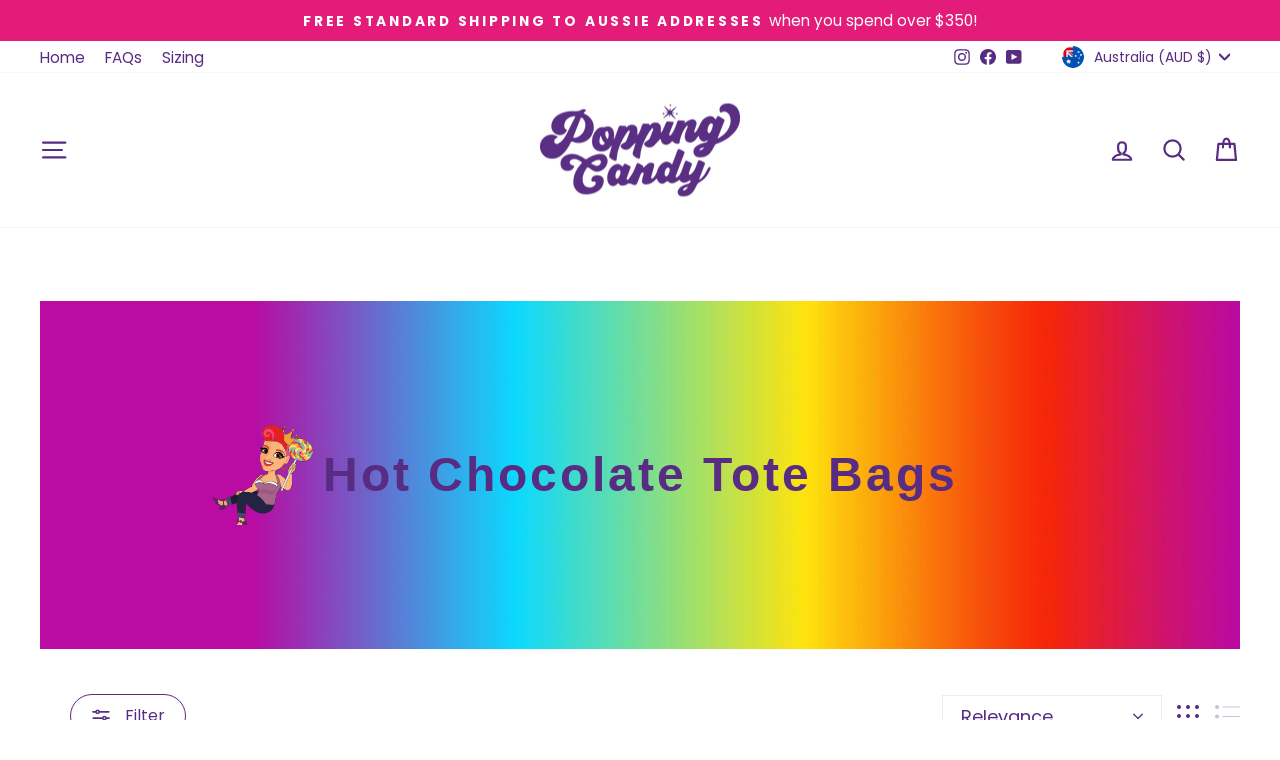

--- FILE ---
content_type: text/html; charset=utf-8
request_url: https://poppingcandy.com.au/tools/tabarnapp-ad/v1/default,dealIds/smart_cart_liquid.ejs?smusd12345905
body_size: -264
content:

{
"isStaffMember":false,
"now": "2026-01-20 19:13",
"prod_extra":{"0":{}
},
"prod_col": {"0":[]
  },"has_carthook":false,"currency":"AUD","money_format":"${{amount}}","money_with_currency_format":"${{amount}} AUD","cbt":"default,dealIds"
}


--- FILE ---
content_type: text/css
request_url: https://poppingcandy.com.au/cdn/shop/t/19/assets/bss-custom.css?v=112549508067289121981751078115
body_size: -608
content:
.bss-checkout.btn {
  width: 100%;
}
.cart__item-row.cart__checkout-wrapper button {
  display: block;
}
.cart__item-row.cart__checkout-wrapper button.bss-checkout {
  display: none;
}
.cart__page:has([bss-b2b-cart-total-price] span) button.bss-checkout {
  display: block !important;
}
.cart__page:has([bss-b2b-cart-total-price] span) button[name="checkout"] {
  display: none !important;
}


--- FILE ---
content_type: text/javascript
request_url: https://poppingcandy.com.au/cdn/shop/t/19/assets/bss-custom.js?v=49083368287967096031751078115
body_size: -800
content:
//# sourceMappingURL=/cdn/shop/t/19/assets/bss-custom.js.map?v=49083368287967096031751078115


--- FILE ---
content_type: application/javascript
request_url: https://geoip-product-blocker.zend-apps.com/script/1582/blocker7673343.js
body_size: 9855
content:
var ZAPB = {}; window.za_country_code="US"; window.za_state_code="OH"; window.za_ip="3.142.124.168"; ZAPB.rules = JSON.parse('[{"block_type":"country","vpn_block":"0","states":"","country":"CA,NZ,ZA,GB","products":{"0":{"handle":"toiles-de-jouy"},"1":{"handle":"aristocrat-lolita"},"2":{"handle":"thank-you-music"},"3":{"handle":"kitsch-picnic"},"4":{"handle":"hot-chocolate-design-dahlia"},"5":{"handle":"hot-chocolate-design-dorothy"},"6":{"handle":"hot-chocolate-design-black-glitter"},"7":{"handle":"hot-chocolate-design-skeletons-under-your-bed"},"8":{"handle":"hot-chocolate-design-baking-christmas"},"9":{"handle":"hot-chocolate-design-cozy-christmas"},"10":{"handle":"mclc-check-me-out-heel"},"11":{"handle":"mclc-venus-heel-black"},"12":{"handle":"mclc-buckle-up-platform-lovender"},"13":{"handle":"mclc-buckle-up-platform-onyx"},"14":{"handle":"mclc-balance-heel-tan"},"15":{"handle":"mclc-balance-heel-black"},"16":{"handle":"hot-chocolate-design-halloween-22-toxic-halloween"},"17":{"handle":"hot-chocolate-design-halloween-22-spidora"},"18":{"handle":"hot-chocolate-design-1980"},"19":{"handle":"hot-chocolate-design-pagan-spirit"},"20":{"handle":"hot-chocolate-design-kitschy-blanket"},"21":{"handle":"hot-chocolate-design-cowgirl"},"22":{"handle":"hot-chocolate-design-carmen-miranda"},"23":{"handle":"hot-chocolate-design-sacred-heart"},"24":{"handle":"hot-chocolate-design-pink-flowers"},"25":{"handle":"rainbow"},"26":{"handle":"rockabilly"},"27":{"handle":"sushi"},"28":{"handle":"pink-widow"},"29":{"handle":"op-art"},"30":{"handle":"hot-chocolate-design-hungry-ghouls-totebag"},"31":{"handle":"hot-chocolate-design-wallet-cyclop"},"32":{"handle":"hot-chocolate-design-cyclop-totebag"},"33":{"handle":"hot-chocolate-design-devil-totebag-2"},"34":{"handle":"hot-chocolate-design-wallet-devil-2"},"35":{"handle":"hot-chocolate-design-dark-tattoo-totebag"},"36":{"handle":"hot-chocolate-design-folded-wallet-polynesian"},"37":{"handle":"hot-chocolate-design-folded-wallet-my-ride"},"38":{"handle":"hot-chocolate-design-folded-wallet-how-to-tie-a-tie"},"39":{"handle":"hot-chocolate-design-folded-wallet-camera"},"40":{"handle":"hot-chocolate-design-folded-wallet-gentleman-til-death"},"41":{"handle":"hot-chocolate-design-flora-totebag"},"42":{"handle":"hot-chocolate-design-tattoo"},"43":{"handle":"hot-chocolate-design-matryoshka-totebag"},"44":{"handle":"hot-chocolate-design-cartoon-totebag"},"45":{"handle":"hot-chocolate-design-wallet-esoteric"},"46":{"handle":"hot-chocolate-design-wallet-kitsch-picnic"},"47":{"handle":"hot-chocolate-design-kitsch-picnic-totebag"},"48":{"handle":"freak-show-totebag"},"49":{"handle":"bon-voyage-totebag"},"50":{"handle":"drug-store-totebag"},"51":{"handle":"tattoo-wallet"},"52":{"handle":"doris"},"53":{"handle":"spiderweb"},"54":{"handle":"marie-antoinette"},"55":{"handle":"1970"},"56":{"handle":"dravulia"},"57":{"handle":"unicorn"},"58":{"handle":"storm"},"59":{"handle":"emma"},"60":{"handle":"bengala"},"61":{"handle":"he-loves-me-he-loves-me-not"},"62":{"handle":"hot-chocolate-design-call-me-black"},"63":{"handle":"hot-chocolate-design-call-me-mint"},"64":{"handle":"hot-chocolate-design-christmas-22-poinsettia"},"65":{"handle":"hot-chocolate-design-halloween-22-venom"},"66":{"handle":"hot-chocolate-design-lingerie"},"67":{"handle":"hot-chocolate-design-cotton-candy"},"68":{"handle":"hot-chocolate-design-monarch"},"69":{"handle":"hot-chocolate-design-cuckoo"},"70":{"handle":"hot-chocolate-design-golden-nights-mh"},"71":{"handle":"hot-chocolate-design-mina"},"72":{"handle":"hot-chocolate-design-lily"},"73":{"handle":"hot-chocolate-design-twin-lolita-mh"},"74":{"handle":"hot-chocolate-design-pirate"},"75":{"handle":"hot-chocolate-design-call-me"},"76":{"handle":"hot-chocolate-design-christmas-garlands"},"77":{"handle":"hot-chocolate-design-carmilla"},"78":{"handle":"hot-chocolate-design-queen-of-hearts"},"79":{"handle":"hot-chocolate-design-gothic-church"},"80":{"handle":"hot-chocolate-design-salem-bootie-topper-only"},"81":{"handle":"hot-chocolate-design-bow-dacious"},"82":{"handle":"hot-chocolate-design-fish-and-kitsch"},"83":{"handle":"hot-chocolate-design-hocus-pocus"},"84":{"handle":"hot-chocolate-design-abanico"},"85":{"handle":"hot-chocolate-design-victorian"},"86":{"handle":"hot-chocolate-design-dragonfly"},"87":{"handle":"hot-chocolate-design-devil"},"88":{"handle":"hot-chocolate-design-pegasus"},"89":{"handle":"hot-chocolate-design-diner"},"90":{"handle":"hot-chocolate-design-isabelle"},"91":{"handle":"hot-chocolate-design-kimono"},"92":{"handle":"hot-chocolate-design-monkey-business"},"93":{"handle":"golden-nights"},"94":{"handle":"black-tudor"},"95":{"handle":"pop-houndstooth-yellow"},"96":{"handle":"miss-kitsch"},"97":{"handle":"pop-houndstooth-pink"},"98":{"handle":"riot-granny"},"99":{"handle":"key"},"100":{"handle":"black-unicorn"},"101":{"handle":"kitsch-lover"},"102":{"handle":"esoteric"},"157":{"handle":"hot-chocolate-design-i-believe"},"158":{"handle":"hot-chocolate-design-3d"},"159":{"handle":"hot-chocolate-design-palma"},"160":{"handle":"hot-chocolate-design-hungry-ghouls"},"161":{"handle":"flower-power"},"162":{"handle":"crime"},"163":{"handle":"colorama"},"164":{"handle":"fallen-angel"},"165":{"handle":"astrology"},"166":{"handle":"garden"},"167":{"handle":"freak-show"},"168":{"handle":"tacos"},"169":{"handle":"nerdy"},"170":{"handle":"petunia"},"171":{"handle":"mariquita"},"172":{"handle":"breakfast"},"173":{"handle":"lucy-in-the-sky"},"174":{"handle":"candy-skull"},"175":{"handle":"habana"},"176":{"handle":"bon-voyage"},"177":{"handle":"velvet-garden-2"},"178":{"handle":"tattoo"},"179":{"handle":"jax"},"180":{"handle":"brogue-in-carmine"},"181":{"handle":"leopardo"},"182":{"handle":"honey"},"183":{"handle":"flora-la-muerte"},"184":{"handle":"bella-hasta-la-muerte-chocolaticas"},"185":{"handle":"simonette"},"186":{"handle":"tie-dye"},"187":{"handle":"butterfly"},"188":{"handle":"patilla"},"189":{"handle":"nova-and-orion"},"190":{"handle":"horror-lolita"},"191":{"handle":"cinetic"},"192":{"handle":"notebook"},"193":{"handle":"lady-poker"},"194":{"handle":"eternal-love"},"195":{"handle":"usa"},"196":{"handle":"hot-chocolate-design-checkers-green"},"197":{"handle":"hot-chocolate-design-black-moosh"},"198":{"handle":"hot-chocolate-design-purple-tartan"},"199":{"handle":"hot-chocolate-design-baroque-cake"},"200":{"handle":"hot-chocolate-design-velvet-gin"},"201":{"handle":"hot-chocolate-design-espresso-martini-velvet"},"202":{"handle":"hot-chocolate-design-mimosa-velvet"},"203":{"handle":"hot-chocolate-design-absinthe-velvet"},"204":{"handle":"hot-chocolate-design-red-wine-velvet"},"205":{"handle":"hot-chocolate-design-rose-velvet"},"206":{"handle":"hot-chocolate-design-curacao-blue-velvet"},"207":{"handle":"hot-chocolate-design-tarot"},"208":{"handle":"hot-chocolate-design-christmas-22-make-a-wish"},"209":{"handle":"hot-chocolate-design-christmas-22-gingerbread"},"210":{"handle":"hot-chocolate-design-christmas-22-dear-santa"},"211":{"handle":"hot-chocolate-design-vintage-christmas"},"212":{"handle":"hot-chocolate-design-bloody-christmas"},"213":{"handle":"hot-chocolate-design-fan-made"},"214":{"handle":"hot-chocolate-design-halloween-22-monster-house-collectors-pack"},"215":{"handle":"hot-chocolate-design-halloween-22-sugar-skull"},"216":{"handle":"hot-chocolate-design-halloween-22-spooky-toys"},"217":{"handle":"hot-chocolate-design-halloween-22-phantom-mermaids"},"218":{"handle":"hot-chocolate-design-halloween-22-boo"},"219":{"handle":"hot-chocolate-design-nurse"},"220":{"handle":"hot-chocolate-design-i-wont-forget-you"},"221":{"handle":"hot-chocolate-design-pink-diamond"},"222":{"handle":"hot-chocolate-design-stitch"},"223":{"handle":"hot-chocolate-design-rombo-rabbit"},"224":{"handle":"hot-chocolate-design-kiss-me"},"225":{"handle":"hot-chocolate-design-andalucia"},"226":{"handle":"hot-chocolate-design-checkers"},"227":{"handle":"hot-chocolate-design-mrs-pepper"},"228":{"handle":"hot-chocolate-design-coco"},"229":{"handle":"hot-chocolate-design-classic-brogue-green"},"230":{"handle":"hot-chocolate-design-wink"},"231":{"handle":"hot-chocolate-design-blue-diamond"},"232":{"handle":"hot-chocolate-design-splendid"},"233":{"handle":"hot-chocolate-design-fuzzy-bears"},"234":{"handle":"hot-chocolate-design-sugar-rush"},"235":{"handle":"hot-chocolate-design-mary-had-a-little-lamb"},"236":{"handle":"hot-chocolate-design-marmalade"},"237":{"handle":"hot-chocolate-design-elvira-ophelia"},"238":{"handle":"hot-chocolate-design-bones-blood"},"239":{"handle":"hot-chocolate-design-coffin"},"240":{"handle":"hot-chocolate-design-union-jack"},"241":{"handle":"hot-chocolate-design-toiles-de-jouy-mj"},"242":{"handle":"hot-chocolate-design-no-signal"},"243":{"handle":"hot-chocolate-design-romeo-juliet"},"244":{"handle":"hot-chocolate-design-love-will-tear-us-apart"},"245":{"handle":"hot-chocolate-design-classic-brogue-heart"},"246":{"handle":"hot-chocolate-design-bloom"},"247":{"handle":"hot-chocolate-design-death-moth"},"248":{"handle":"hot-chocolate-design-christmas-warm-winter-wishes"},"249":{"handle":"hot-chocolate-design-rubber-duckie"},"250":{"handle":"hot-chocolate-design-dolores"},"251":{"handle":"hot-chocolate-design-peacock-mj"},"252":{"handle":"hot-chocolate-design-fallen-angels-mj"},"253":{"handle":"hot-chocolate-design-pride"},"254":{"handle":"hot-chocolate-design-marie-antoinette-mj"},"255":{"handle":"hot-chocolate-design-devil-2"},"256":{"handle":"hot-chocolate-design-diner-mj"},"257":{"handle":"hot-chocolate-design-salem-mj"},"258":{"handle":"hot-chocolate-design-thank-you-music-mj"},"259":{"handle":"hot-chocolate-design-i-wove-you"},"260":{"handle":"hot-chocolate-design-under-the-sea"},"261":{"handle":"hot-chocolate-design-be-mine"},"262":{"handle":"hot-chocolate-design-1970-mj"},"263":{"handle":"hot-chocolate-design-strawberry"},"264":{"handle":"hot-chocolate-design-dia-de-muertos"},"265":{"handle":"hot-chocolate-design-ghost-love"},"266":{"handle":"hot-chocolate-design-witch-up"},"267":{"handle":"hot-chocolate-design-halloween-black-glitter"},"268":{"handle":"hot-chocolate-design-riding-hood"},"269":{"handle":"hot-chocolate-design-riot-granny-mj"},"270":{"handle":"hot-chocolate-design-esoteric-mj"},"271":{"handle":"hot-chocolate-design-orange"},"272":{"handle":"hot-chocolate-design-glitter-cake"},"273":{"handle":"hot-chocolate-design-freakshow-mj"},"274":{"handle":"hot-chocolate-design-violet"},"275":{"handle":"hot-chocolate-design-stardust"},"276":{"handle":"hot-chocolate-design-pineapple"},"277":{"handle":"hot-chocolate-design-poesia-cortesana"},"278":{"handle":"hot-chocolate-design-eleanor"},"279":{"handle":"hot-chocolate-design-easter"},"280":{"handle":"hot-chocolate-design-coracel"},"281":{"handle":"hot-chocolate-design-spyder"},"282":{"handle":"hot-chocolate-design-popcorn"},"283":{"handle":"hot-chocolate-design-zodiac-scorpio"},"284":{"handle":"hot-chocolate-design-zodiac-sagittarius"},"285":{"handle":"hot-chocolate-design-zodiac-capricorn"},"286":{"handle":"hot-chocolate-design-zodiac-pisces"},"287":{"handle":"hot-chocolate-design-zodiac-libra"},"288":{"handle":"hot-chocolate-design-zodiac-aquarius"},"289":{"handle":"hot-chocolate-design-zodiac-gemini"},"290":{"handle":"hot-chocolate-design-zodiac-virgo"},"291":{"handle":"hot-chocolate-design-zodiac-leo"},"292":{"handle":"hot-chocolate-design-zodiac-taurus"},"293":{"handle":"hot-chocolate-design-zodiac-cancer"},"294":{"handle":"hot-chocolate-design-zodiac-aries"},"295":{"handle":"hot-chocolate-design-dark-tattoo"},"296":{"handle":"hot-chocolate-design-terrazo"},"297":{"handle":"hot-chocolate-design-new-wave"},"298":{"handle":"hot-chocolate-design-smile"},"299":{"handle":"hot-chocolate-design-pandora"},"300":{"handle":"hot-chocolate-design-paris"},"301":{"handle":"hot-chocolate-design-dark-side"},"302":{"handle":"hot-chocolate-design-cami-and-oli"},"303":{"handle":"hot-chocolate-design-antique-voyage"},"304":{"handle":"hot-chocolate-design-apple"},"305":{"handle":"hot-chocolate-design-halloween-gray"},"306":{"handle":"hot-chocolate-design-black-cat"},"307":{"handle":"hot-chocolate-design-halloween-purple"},"308":{"handle":"hot-chocolate-design-trick-or-treat"},"309":{"handle":"hot-chocolate-design-word-search"},"310":{"handle":"hot-chocolate-design-cherry"},"311":{"handle":"hot-chocolate-design-blue-kitsch-friends-1"},"312":{"handle":"hot-chocolate-design-blue-kitsch-friends"},"313":{"handle":"hot-chocolate-design-pink-nostalgia-1"},"314":{"handle":"hot-chocolate-design-constellation"},"315":{"handle":"hot-chocolate-design-red-polka"},"316":{"handle":"hot-chocolate-design-black-polka"},"317":{"handle":"hot-chocolate-design-classic-brogue-stars"},"318":{"handle":"carrousel"},"319":{"handle":"dalmatians"},"320":{"handle":"pretzel"},"321":{"handle":"rabbits-hole"},"322":{"handle":"bandana"},"323":{"handle":"sailor-navy"},"324":{"handle":"halloween"},"325":{"handle":"banana"},"326":{"handle":"classic-brogue-green-rattan"},"327":{"handle":"moe-the-dog"},"328":{"handle":"classic-brogue-orange-rattan"},"329":{"handle":"gothic-lolita"},"330":{"handle":"daisy"},"331":{"handle":"camelia"},"332":{"handle":"blue-flowers"},"333":{"handle":"florence"},"334":{"handle":"clueless"},"335":{"handle":"flamingo"},"336":{"handle":"pink-cherry"},"337":{"handle":"black-cherry"},"338":{"handle":"voodoo"},"339":{"handle":"classic-brogue-zebra"},"340":{"handle":"classic-brogue-leopard"},"341":{"handle":"raven-2"},"342":{"handle":"cactus"},"343":{"handle":"betty-bones"},"344":{"handle":"margaret"},"345":{"handle":"lydia"},"346":{"handle":"classic-brogue-turquoise"},"347":{"handle":"classic-brogue-violet"},"348":{"handle":"doll"},"349":{"handle":"cyclop"},"350":{"handle":"muu-2"},"351":{"handle":"panda"},"352":{"handle":"classic-brogue-red"},"353":{"handle":"sky"},"354":{"handle":"sunflower"},"355":{"handle":"drug-store"},"356":{"handle":"hippie"},"357":{"handle":"matryoshka"},"358":{"handle":"neko"},"359":{"handle":"cartoon"},"360":{"handle":"ramen"},"361":{"handle":"space"},"384":{"handle":"mini-love"},"385":{"handle":"mini-cherry"},"386":{"handle":"mini-candy-skull"},"387":{"handle":"mini-patilla"},"388":{"handle":"muu"},"389":{"handle":"mini-brogue-in-pink"},"390":{"handle":"mini-panda"},"391":{"handle":"hot-chocolate-design-melamine-plate-set-monster-pack"},"392":{"handle":"copy-of-hot-chocolate-design-melamine-plate-set-dark-tattoo"},"393":{"handle":"hot-chocolate-design-melamine-plate-set-dark-tattoo"},"394":{"handle":"hot-chocolate-design-melamine-plate-set-romeo-and-juliet"},"395":{"handle":"hot-chocolate-design-melamine-plate-single-twin-lolita-blue"},"396":{"handle":"hot-chocolate-design-melamine-plate-single-twin-lolita-pink"},"397":{"handle":"hot-chocolate-design-melamine-plate-single-miss-kitsch"},"398":{"handle":"hot-chocolate-design-melamine-plate-single-drug-store-remedy"},"399":{"handle":"hot-chocolate-design-melamine-plate-single-drug-store-poison"},"400":{"handle":"hot-chocolate-design-melamine-plate-single-cyclop"},"401":{"handle":"hot-chocolate-design-melamine-plate-set-drug-store"},"402":{"handle":"hot-chocolate-design-melamine-plate-set-twin-lolita"},"403":{"handle":"hot-chocolate-design-melamine-plate-set-cartoon"},"404":{"handle":"hot-chocolate-design-melamine-plate-set-miss-kitsch"},"405":{"handle":"hot-chocolate-design-melamine-plate-set-cyclop"},"413":{"handle":"hot-chocolate-design-esoteric-50s-tank-style-swimsuit"},"414":{"handle":"hot-chocolate-design-dark-tattoo-50s-tank-style-swimsuit"},"415":{"handle":"hot-chocolate-design-cyclop-50s-tank-style-swimsuit"},"416":{"handle":"hot-chocolate-design-watermelon-50s-bikini-bottom-only"},"417":{"handle":"hot-chocolate-design-watermelon-50s-bikini-top-only"},"418":{"handle":"hot-chocolate-design-tattoo-50s-bikini-bottom-only"},"419":{"handle":"hot-chocolate-design-tattoo-50s-bikini-top-only"},"420":{"handle":"hot-chocolate-design-drug-store-50s-tank-style-swimsuit"},"421":{"handle":"hot-chocolate-design-bon-voyage-50s-tank-style-swimsuit"},"422":{"handle":"hot-chocolate-design-freak-show-50s-tank-style-swimsuit"},"437":{"handle":"hot-chocolate-design-flora-la-muerte"},"438":{"handle":"hot-chocolate-design-eternal-love"},"439":{"handle":"hot-chocolate-design-candy-skull"},"440":{"handle":"hot-chocolate-design-breakfast"},"441":{"handle":"hot-chocolate-design-bella-hasta-la-muerte"},"442":{"handle":"usa-1"},"443":{"handle":"tie-dye-1"},"444":{"handle":"patilla-1"},"445":{"handle":"nova-and-orion-1"},"446":{"handle":"notebook-1"},"447":{"handle":"lady-poker-1"},"448":{"handle":"jax-1"},"449":{"handle":"flora-la-muerte-1"},"450":{"handle":"eternal-love-1"},"451":{"handle":"candy-skull-1"},"452":{"handle":"breakfast-1"},"453":{"handle":"bella-hasta-la-muerte-chocolaticas-1"},"454":{"handle":"seconds-57-halloween-black-glitter-size-hcd40-au10-10-5"},"455":{"handle":"seconds-1-nurse-size-hcd38-au8-8-5"},"456":{"handle":"seconds-54-aristocrat-lolita-platforms-size-hcd37-au7-7-5"},"457":{"handle":"seconds-56-neko-size-hcd36-au6-6-5"},"458":{"handle":"seconds-51-panda-size-hcd37-au7-7-5"},"459":{"handle":"seconds-48-warm-winter-wishes-odd-size-left-hcd35-au5-5-5-right-hcd36-au6-6-5"},"460":{"handle":"seconds-46-twin-lolita-mid-heels-size-hcd37-au7-7-5"},"461":{"handle":"seconds-45-twin-lolita-mid-heels-size-hcd36-au6-6-5"},"462":{"handle":"seconds-43-fish-kitsch-mid-heels-size-hcd40-au10-10-5"},"463":{"handle":"seconds-36-under-the-sea-size-hcd40-au10-10-5"},"464":{"handle":"seconds-42-xxx-sugarpop-size-au12"},"465":{"handle":"irregular-choice-wasabi-wanderer-pastel"},"466":{"handle":"irregular-choice-wasabi-wanderer-daisy"},"467":{"handle":"seconds-28-high-tea-sugarpop-size-au6"},"468":{"handle":"seconds-24-minx-sugarpop-size-au5"},"469":{"handle":"irregular-choice-x-wizard-of-oz-road-trip"},"470":{"handle":"seconds-96-diner-size-hcd36-au6-6-5"},"472":{"handle":"seconds-irregular-choice-x-sanrio-my-melody-bag-rrp-150"},"473":{"handle":"irregular-choice-chimney-smoke-rose-pink"},"475":{"handle":"irregular-choice-dolphin-splash"},"483":{"handle":"irregular-choice-its-always-sunny-lilac-black"},"484":{"handle":"irregular-choice-its-always-sunny-pinky-mint"},"485":{"handle":"irregular-choice-kanjanka-ss21-black-rose"},"486":{"handle":"irregular-choice-sitting-pretty-lilac"},"487":{"handle":"irregular-choice-kanjanka-ss21-red-rose"},"488":{"handle":"irregular-choice-fly-free"},"489":{"handle":"irregular-choice-choose-love"},"490":{"handle":"irregular-choice-tied-in-a-bow"},"491":{"handle":"irregular-choice-force-of-beauty-red"},"492":{"handle":"irregular-choice-force-of-beauty-black"},"493":{"handle":"irregular-choice-strike-a-posie"},"506":{"handle":"vendula-water-lily-scallop-front-purse"},"514":{"handle":"irregular-choice-beach-trip"},"515":{"handle":"polka-longstocking-snow"},"516":{"handle":"polka-longstocking-piper-pink"},"517":{"handle":"polka-longstocking-ink"},"519":{"handle":"irregular-choice-darling-bud-black"},"520":{"handle":"irregular-choice-jelly-trifle"},"521":{"handle":"irregular-choice-darling-bud-red"},"522":{"handle":"irregular-choice-shortie-bread"},"523":{"handle":"irregular-choice-matinee"},"524":{"handle":"irregular-choice-bright-eyes-black"},"525":{"handle":"irregular-choice-bright-eyes-red"},"526":{"handle":"irregular-choice-summer-breeze-pink"},"527":{"handle":"irregular-choice-summer-breeze-black"},"528":{"handle":"irregular-choice-mini-mod"},"529":{"handle":"irregular-choice-the-right-stripe"},"530":{"handle":"irregular-choice-rocko"},"531":{"handle":"irregular-choice-flickety-kiss-black"},"532":{"handle":"irregular-choice-flickety-kiss-black-2"},"561":{"handle":"mini-lucy-in-the-sky"},"575":{"handle":"hot-chocolate-design-3d-1"},"577":{"handle":"hot-chocolate-design-palma-1"},"579":{"handle":"hot-chocolate-design-new-wave-1"},"581":{"handle":"hot-chocolate-design-smile-1"},"583":{"handle":"hot-chocolate-design-pandora-1"},"585":{"handle":"hot-chocolate-design-paris-1"},"587":{"handle":"hot-chocolate-design-cami-and-oli-1"},"589":{"handle":"hot-chocolate-design-apple-1"},"592":{"handle":"hot-chocolate-design-pink-nostalgia"},"619":{"handle":"hot-chocolate-design-santa-claus-is-coming-to-town"},"621":{"handle":"hot-chocolate-design-dhalia"},"622":{"handle":"hot-chocolate-design-i-melt-for-you"},"626":{"handle":"hot-chocolate-design-et-gals"},"633":{"handle":"hot-chocolate-design-glitter-brogues"},"643":{"handle":"tiki"},"652":{"handle":"hcd-sunflower-minis-one-pair-only-size-au4-vz34"},"657":{"handle":"hot-chocolate-design-melamine-plate-set-blood-and-bones"},"660":{"handle":"hot-chocolate-design-melamine-plate-set-twin-lolita-two-plates-one-each-pink-and-blue"},"661":{"handle":"hot-chocolate-design-melamine-plate-set-kitschy-christmas"},"662":{"handle":"hot-chocolate-design-melamine-plate-set-christmas-wishes"},"665":{"handle":"hot-chocolate-design-melamine-plate-single-cartoon"}}},{"block_type":"country","vpn_block":"0","states":"","country":"CA,NZ,ZA,GB","products":{"0":{"handle":"hot-chocolate-design-trippy-daze"},"1":{"handle":"1970-1"},"2":{"handle":"hot-chocolate-design-dafne"},"3":{"handle":"hot-chocolate-design-dark-butterfly"},"4":{"handle":"hot-chocolate-design-christmas-22-dear-santa"},"5":{"handle":"hot-chocolate-design-christmas-22-make-a-wish"},"6":{"handle":"hot-chocolate-design-christmas-22-poinsettia"},"7":{"handle":"hot-chocolate-design-rose-velvet"},"8":{"handle":"hot-chocolate-design-absinthe-velvet"},"9":{"handle":"hot-chocolate-design-mimosa-velvet"},"10":{"handle":"hot-chocolate-design-espresso-martini-velvet"},"11":{"handle":"dafne"},"12":{"handle":"dark-butterfly"},"13":{"handle":"moosh"},"14":{"handle":"transylvania"},"15":{"handle":"hot-chocolate-design-yellow-kitsch-friends"},"17":{"handle":"hot-chocolate-design-nebula"},"18":{"handle":"hot-chocolate-design-espresso-martini"},"19":{"handle":"hot-chocolate-design-mimosa"},"20":{"handle":"hot-chocolate-design-absinthe"},"21":{"handle":"hot-chocolate-design-red-wine"},"22":{"handle":"hot-chocolate-design-rose"},"23":{"handle":"hot-chocolate-design-curacao-blue"},"24":{"handle":"hot-chocolate-design-black-swan"},"25":{"handle":"hot-chocolate-design-poinsettia"},"26":{"handle":"hot-chocolate-design-christmas-feast"},"27":{"handle":"hot-chocolate-design-make-a-wish"},"28":{"handle":"hot-chocolate-design-ginger-bread"},"29":{"handle":"hot-chocolate-design-dear-santa"},"30":{"handle":"seconds-15-christmas-make-a-wish-size-hcd37-au7-7-5"},"31":{"handle":"seconds-15-christmas-make-a-wish-size-hcd37-au7-7-6"},"32":{"handle":"seconds-2-red-wine-velvet-size-hcd40-au10-10-5"},"33":{"handle":"seconds-2-red-wine-velvet-size-hcd40-au10-10-6"},"34":{"handle":"seconds-hot-chocolate-design-dorothy"},"35":{"handle":"seconds-hot-chocolate-design-black-glitter"},"36":{"handle":"hot-chocolate-design-froggy"},"37":{"handle":"hot-chocolate-design-gum-ball"},"38":{"handle":"hot-chocolate-design-hot-dog"},"39":{"handle":"hot-chocolate-design-shakespeare"},"40":{"handle":"hot-chocolate-design-siamese"},"41":{"handle":"hot-chocolate-design-et-gals"},"42":{"handle":"hot-chocolate-design-glitter-brogues"},"43":{"handle":"hot-chocolate-design-hot-rod-mj-size-us9-au9-5-vz39-only"},"44":{"handle":"hot-chocolate-design-ombre-slip-on-one-only-size-us7-au7-vz37"}}}]'); ZAPB.variants = JSON.parse('[{"country":"CA,NZ,ZA,GB","variants":{},"block_type":"country","vpn_block":"0","states":""},{"country":"CA,NZ,ZA,GB","variants":{},"block_type":"country","vpn_block":"0","states":""}]'); ZAPB.secret_link = ""; ZAPB.lock_urls = JSON.parse('[]'); ZAPB.shop_name = 'popping-candy-store'; ZAPB.ana_btn = '<button id="ZAPB_block_variant" class="unavailable_design" type="button"> UNAVAILABLE TO CART</button> <style> .unavailable_design{ text-align: center; width: 100%; line-height: 1.4; padding-left: 5px; padding-right: 5px; white-space: normal; margin-top: 0; margin-bottom: 10px; min-height: 44px; background: #ffffff21; color: #3a3a3a !important; border: 1px solid #3a3a3a; font-size: 14px; font-weight: 600; } .ZAPB_block_class:before { content: " "; position: absolute; top: 0; left: 0; bottom: 0; right: 0; z-index: 999999; /*cursor: not-allowed;*/ } .ZAPB_block_class { opacity: 0.5; position: relative; } </style>'; ZAPB.bar_template = '<style> .ZAPB_bar_template_content{ min-height: 40px; } .ZAPB_bar_template_content .ZAPB_bar_template{ background-repeat: no-repeat; background-size: cover; background-position: center; position: fixed; top: 0; width: 100%; z-index: 9999; align-items: center; text-align: center; background-color: #000000; } .ZAPB_bar_template_content .ZAPB_bar_template p { font-size: 16px; color: #ffffff; } </style> <div class="ZAPB_bar_template_content"> <div class="ZAPB_bar_template"> <div class="ZAPB_bar_template"> <p style="margin: 0; padding: 5px;">Some products are blocked in your area</p> </div> </div> </div>'; ZAPB.sections = JSON.parse('[]'); ZAPB.display_message = JSON.parse('{"id":52,"shop_id":1582,"status":1,"message":"Some products are blocked in your area","created_at":"2022-11-25 04:53:23","updated_at":"2022-11-25 04:53:23","color":"#ffffff","bg_color":"#000000","font_size":"16"}'); ZAPB.custom_css = ''; ZAPB.warning_messages = JSON.parse('[]'); ZAPB.warning_template = '<style> .zapb-warning-is-visible{ visibility: hidden; display: none; } .warning-pb-modal-content{ border-radius: 1.25rem; position: relative; display: flex; flex-direction: column; width: 100%; pointer-events: auto; background-color: #fff; background-clip: padding-box; border: 1px solid rgba(0, 0, 0, 0.2); border-radius: 0.3rem; outline: 0; } #warning_popup_overlay { position: fixed; top: 0; left: 0; width: 100%; height: 100%; background-color: rgba(82, 82, 82, 0.77); filter:alpha(opacity=70); z-index: 100001; } .warning_pb_popup_content a{ display: block; text-decoration: none; } .warning_pb_popup{ width: 100%; margin: 0 auto; display: block; position: fixed; z-index: 100001; } .warning_pb_popup_content{ min-width: 32rem; width: 32rem; min-height: 150px; margin: 100px auto; background: #ffffff; position: relative; z-index: 103; border-radius: 1.25rem; box-shadow: 0 2px 5px #747474; } @media (max-width: 767px) { .warning_pb_popup_content{ min-width: 300px; width: 300px; } } .close_btn_style { position: absolute; top: 0; right: 0; margin: 14px; padding: 5px; box-sizing: content-box; width: 1em; height: 1em; padding: 0.25em 0.25em; color: #000; border: 0; border-radius: 0.75rem; opacity: 1; background-color: #d90000; clip-path: polygon(20% 0%, 0% 20%, 30% 50%, 0% 80%, 20% 100%, 50% 70%, 80% 100%, 100% 80%, 70% 50%, 100% 20%, 80% 0%, 50% 30%); } .warning-pb-modal-body-content { padding: 1.875rem; position: relative; flex: 1 1 auto; padding: 1rem; text-align: center; } .warning-pb-modal-body-content .warn_toggle { border: 0; cursor: pointer; padding: 10px 20px; text-transform: capitalize; border-radius: 40px; margin: 5px; box-shadow: 2px 2px 9px #33333354; min-width: 80px; font-size: 16px; transition: all 0.6s; } .warning_pb_modal-header{ padding: 1em 1em 0em 1em; } .warning_pb_modal-header img{ width: 80px; } .warning_pb_modal-header .warning_pb-modal-heading{ font-size: 24px; color: #050101; } .warning_pb_modal_body .warn_msg{ font-size: 16px; color: #4d4d4d; } .warning_pb_modal_body button.warn_toggle_ok{ color: #ffffff; background-color: #000000; } .warning_pb_modal_body button.warn_toggle_ok:hover{ background-color: #008209; } .warning_pb_modal_body button.warn_toggle_cancel{ color: #ffffff; background-color: #000000; } .warning_pb_modal_body button.warn_toggle_cancel:hover{ background-color: #d60700; } </style> <div id="warning_popup_overlay" class="zapb-warning-is-visible"> <div class="warning_pb_popup zapb-warning-is-visible"> <div class="warning_pb_popup_content warning-pb-modal-content"> <div class="warning-pb-modal-body-content"> <div class="warning_pb_modal-header"> <img src="https://geoip-product-blocker.zend-apps.com/img/warnings/3.png" class="" alt="Warning Icon"> <h3 class="warning_pb-modal-heading">Product Warning</h3> </div> <div class="warning_pb_modal_body"> <p class="warn_msg"></p> <button type="button" class="prod_warning_close warn_toggle warn_toggle_cancel">Cancel</button> <button type="button" class="warn_toggle warn_toggle_ok">Confirm</button> </div> </div> <a href="javascript:void(0)" class="close_btn_style prod_warning_close"></a> </div> </div> </div> '; window.setCookie=function(e,t,n){var o=new Date;o.setTime(o.getTime()+24*n*60*60*1e3);var i="expires="+o.toGMTString();document.cookie=e+"="+t+";"+i+";path=/"},window.getCookie=function(e){for(var t=e+"=",n=decodeURIComponent(document.cookie).split(";"),o=0;o<n.length;o++){for(var i=n[o];" "==i.charAt(0);)i=i.substring(1);if(0==i.indexOf(t))return i.substring(t.length,i.length)}return""}; var xhttp = new XMLHttpRequest; xhttp.onreadystatechange = function() { if (this.readyState == 4 && this.status == 200) { var resp = JSON.parse(xhttp.responseText); if(typeof(resp[window.za_ip]) !== "undefined") { ZAPB.proxy = resp[window.za_ip]['proxy']; } } }; xhttp.open("GET", "https://proxycheck.zend-apps.com/"+window.za_ip+".js", true); xhttp.send(); ZAPB.ScriptMaker=function(e,t){var a=document.createElement("script");a.type="text/javascript",a.src=e,""!=t&&(a.onload=t),document.getElementsByTagName("head")[0].appendChild(a)}; ZAPB.FindBase=function(n,r){return 1<n('a[href*="/products/"]',r.parent()).has('img[src*="/products/"] , img[src*="/no-image"]').length||50<r.parent().width()-r.width()?r:ZAPB.FindBase(n,r.parent())}; function ZAPB_CustomCss(){ jQuery('head').append("<style id='ZAPB_custom_css'>"+ZAPB.custom_css+"</style>"); } var page_u = location.href.split('/'); ZAPB.prod_handle = page_u[page_u.length - 1].split('?')[0]; var var_url = location.href.split('variant='); ZAPB.var_id = var_url[var_url.length -1]; selected_ver_id = (location.href).split('?variant='); selected_ver_id = selected_ver_id[0].split('?_pos='); window.handle = selected_ver_id[0].split(Shopify.shop+'/products/'); blocked_products_len = []; ZAPB.check_and_block_products = function(rule) { var blocked_products = []; if (rule.products.length !== 0) { jQuery.each(rule.products, function(j, k) { blocked_products.push(k.handle); blocked_products_len.push(k.handle); }); } var a, i, n, o, s, t; o = jQuery('a[href*="/products/"]'); t = 0; while (t < o.length) { i = o.eq(t); n = i.attr('href').split('/'); a = n[n.length - 1].split('?')[0]; s = i.parent(); try{ s = ZAPB.FindBase(jQuery, i.parent()); }catch (e) {} if(Shopify.theme.name == 'Ride'){ s = i.parents(".grid__item"); } jQuery.each(blocked_products, function(index, ele) { if (a === ele || a === encodeURI(ele)) { if(s.parents("#NavDrawer").length<1 && s.attr('id') !== "NavDrawer") { s.addClass('zapb-blocker-product'); } } }); ++t; } jQuery(".zapb-blocker-product").remove(); var prod_handle = ZAPB.prod_handle; if(page_u[page_u.length - 2] !== 'collections') { jQuery.each(blocked_products, function (i, ele) { if (prod_handle === ele || prod_handle === encodeURI(ele)) { jQuery('input[name="add"],button[name="add"]').remove(); try { location.href = location.origin + "/collections/all"; } catch (e) {} } }); } }; function countrieswise_url_block(){ blocked_urls = []; jQuery.each(ZAPB.lock_urls, function(i, ele) { var url_c_code = ele.country; if (jQuery.inArray(window.za_country_code, url_c_code.split(',')) !== -1 || jQuery.inArray("AC", url_c_code.split(',')) !== -1 ) { blocked_urls.push(ele.lock_url); } }); var locket_loc = window.location.href; var current_url = locket_loc.toString(); if(jQuery.inArray(current_url, blocked_urls) != -1) { if(current_url != 'https://'+ZAPB.shop_name+'.myshopify.com/collections/all'){ location.href = 'https://'+ZAPB.shop_name+'.myshopify.com/collections/all'; }else{ location.href = 'https://'+ZAPB.shop_name+'.myshopify.com'; } } } ZAPB.checkAndBlockVariants = function(variant) { var blocked_var = []; jQuery.each(variant, function(i, v) { var variant_id = parseInt(ZAPB.var_id); blocked_var.push(v.variant_id); }); if (meta.page.pageType == 'product') { if (Shopify.theme.name == "Dawn" || Shopify.theme.name == "PS Dawn") { ZAPB.form = jQuery(document).find("form[action^='/cart/add']:last"); } else { ZAPB.form = jQuery(document).find("form[action^='/cart/add']:first"); } ZAPB.atc_btn = ZAPB.form.find(":input[name='add']:first"); v_btn = jQuery('#ZAPB_block_variant'); if(v_btn.length == 0) { jQuery(ZAPB.atc_btn).before(ZAPB.ana_btn); } if (Shopify.theme.name == "Dawn" || Shopify.theme.name == "PS Dawn" || Shopify.theme.name == "Copy of Install-me-wokiee-v-2-0-3 //// - fixed" || Shopify.theme.name == "Roterunner 4.0.6 - 0423" || Shopify.theme.name == "Vodoma Beachwear") { current_v_id = ZAPB.form.find('input[name=id]').val(); if(current_v_id != undefined) { sel_vals = parseInt(current_v_id); } else { window.location.reload(true); } }else{ sel_vals = parseInt(ZAPB.form.find('select[name="id"] > option:selected').val()); } DefualtBlockVariants(sel_vals); function DefualtBlockVariants(sel_vals) { if(jQuery.inArray(sel_vals, blocked_var) != -1){ ZAPB.atc_btn.css('display', 'none'); jQuery('#ZAPB_block_variant').css('display', 'block'); jQuery('.shopify-payment-button').addClass('ZAPB_block_class'); }else{ jQuery('#ZAPB_block_variant').css('display', 'none'); ZAPB.atc_btn.css('display', 'block'); jQuery('.shopify-payment-button').removeClass('ZAPB_block_class'); } } } }; function countrieswise_sections() { ZAPB.sections.forEach(function(ele, ind) { var sec_count = ele.country; var sections_country = sec_count.split(','); if(ele.block_type == 'state' && typeof(ele.block_type)){ current_country = ele.states.country; if (za_country_code == current_country) { var s_s_code = ele.states.state; if (jQuery.inArray(window.za_state_code, s_s_code.split(',')) !== -1) { section_display(ele); } } }else{ if(sections_country.indexOf(window.za_country_code) != -1 || sections_country.indexOf("AC") != -1 ) { section_display(ele); } } }); } function section_display(ele) { var display = ele.display_type; if(display == 'hide'){ classes1 = ele.section_class; sec_content1 = classes1.split(','); sec_content1.forEach(function(e, i) { jQuery('head').append("<style>"+e+"{display:none !important;}</style>"); }); }else{ classes2 = ele.section_class; sec_content2 = classes2.split(','); sec_content2.forEach(function(e, i) { jQuery('head').append("<style>"+e+"{display:block !important;}</style>"); }); } } function ZAPB_DisplayMessage() { if(typeof(ZAPB.display_message) != "undefined" && ZAPB.display_message !== null) { if(typeof(ZAPB.display_message['status']) != "undefined" && ZAPB.display_message['status'] == 1) { setTimeout(function() { if(blocked_products_len.length != 0){ jQuery('body').prepend(ZAPB.bar_template); } }, 1000); } } } function ZAPB_Warning(){ function Show_Product_Warning_Popup() { jQuery(document).find('.warn_toggle_ok').on('click', function() { jQuery(document).find('.warning_pb_popup, #warning_popup_overlay').toggleClass('zapb-warning-is-visible'); var allow_checkout = '0'; if(allow_checkout == 1) { if(jQuery(ZAPB.clicked_btn).hasClass('ZAPB_cloned_buy_now') == true) { jQuery('.ZAPB_original_buy_now').trigger('click'); } else { jQuery(ZAPB.clicked_btn).trigger('click'); } } else { jQuery(".warning_pb_popup_content .prod_warning_close").trigger('click'); } ZAPB.is_btn_clicked = false; jQuery(document).find('.warning_pb_popup, #warning_popup_overlay').addClass('zapb-warning-is-visible'); }); } function ZAPB_Product_Warning_init(){ ZAPB.is_btn_clicked = false; ZAPB.clicked_btn = false; var form_init = "form[action^='/cart/add']:last"; var form_btn = ":input[type='submit']"; jQuery(document).on("click", form_init+" .ZAPB_cloned_buy_now, "+form_init+" "+form_btn, function(e) { ZAPB.clicked_btn = $(this); jQuery(document).find('.warning_pb_popup, #warning_popup_overlay').toggleClass('zapb-warning-is-visible'); if(ZAPB.is_btn_clicked == false) { e.preventDefault(); ZAPB.is_btn_clicked = true; } }); setInterval(function(){ if(jQuery("form[action^='/cart/add']:last .ZAPB_cloned_buy_now").length <= 0) { CloneBuyNowButton(); } }, 800); } function CloneBuyNowButton(){ var buy_button = jQuery("form[action^='/cart/add']:last").find(".shopify-payment-button__button"); if(buy_button.length > 0) { var clone_button = buy_button.clone(); buy_button.addClass("ZAPB_original_buy_now"); buy_button.css('display','none'); clone_button.addClass('ZAPB_cloned_buy_now'); clone_button.css('display','block'); buy_button.after(clone_button); } } var WarningIntervalStart = setInterval(function(){ var page_type = meta.page.pageType; if(meta.page.pageType == 'product'){ jQuery.each(ZAPB.warning_messages, function(i, ele) { if(ele.block_type == 'state' && typeof(ele.block_type)){ current_country = ele.states.country; if(window.za_country_code == current_country){ var s_code = ele.states.state; if (jQuery.inArray(window.za_state_code, s_code.split(', ')) !== -1) { checkWarning(ele.warnings); } } }else{ var c_code = ele.country; if (jQuery.inArray(window.za_country_code, c_code.split(',')) !== -1 || jQuery.inArray("AC", c_code.split(',')) !== -1) { checkWarning(ele.warnings); } } }); function checkWarning(warning){ jQuery.each(warning, function(ind, data){ if(data.handle == window.handle[1] || encodeURI(data.handle) === window.handle[1]){ if(jQuery('.warning_pb_modal_body .warn_msg').length <= 0){ jQuery('body').append(ZAPB.warning_template); jQuery(".warning_pb_modal_body .warn_msg").append(data.war_msg); var show_warn_once = '0'; if(show_warn_once == 1){ if(window.getCookie("ZAPB_show_warn_once") == "") { document.cookie = "ZAPB_show_warn_once=true"; ZAPB_Product_Warning_init(); } }else{ ZAPB_Product_Warning_init(); } } Show_Product_Warning_Popup(); jQuery(".warning_pb_popup_content .prod_warning_close" ).click(function() { jQuery(".warning_pb_popup, #warning_popup_overlay").addClass("zapb-warning-is-visible"); ZAPB.is_btn_clicked = false }); } }); } } if(page_type){ clearInterval(WarningIntervalStart); } }, 500); } var ZAPB_ready = function(){ ZAPB.checkAllConditions = function() { jQuery.each(ZAPB.rules, function(i, ele) { if (ZAPB.proxy==='yes' && ele.vpn_block==1){ ZAPB.check_and_block_products(ele); }else{ var block_type = ele.block_type; if (block_type == 'state') { current_country = ele.states.country; if (za_country_code == current_country) { var s_code = ele.states.state; if (jQuery.inArray(window.za_state_code, s_code.split(', ')) !== -1) { ZAPB.check_and_block_products(ele); } } } var c_code = ele.country; if (jQuery.inArray(window.za_country_code, c_code.split(',')) !== -1 || jQuery.inArray("AC", c_code.split(',')) !== -1) { ZAPB.check_and_block_products(ele); } } }); }; ZAPB.checkAllVariantCondition = function() { blocked_variants = []; jQuery.each(ZAPB.variants, function(i, ele) { if (ZAPB.proxy==='yes' && ele.vpn_block==1){ jQuery.each(ele.variants, function(i, variant) { blocked_variants.push(variant); }); }else{ var block_type1 = ele.block_type; if (block_type1 == 'state'){ current_country1 = ele.states.country; if (za_country_code == current_country1) { var v_s_code = ele.states.state; if (jQuery.inArray(window.za_state_code, v_s_code.split(',')) !== -1) { jQuery.each(ele.variants, function(i, variant) { blocked_variants.push(variant); }); } } } var var_c_code = ele.country; if(jQuery.inArray(window.za_country_code, var_c_code.split(',')) !== -1 || jQuery.inArray("AC", var_c_code.split(',')) !== -1 ){ jQuery.each(ele.variants, function(i, variant) { blocked_variants.push(variant); }); } } }); ZAPB.checkAndBlockVariants(blocked_variants); }; let searchParams2 = new URLSearchParams(window.location.search); if (searchParams2.has('zend-secret-code') == true){ window.param2 = searchParams2.get('zend-secret-code'); } window.par1 = ZAPB.secret_link; if (typeof window.param2 !== 'undefined') { window.par2 = window.btoa(String(parseInt(window.param2))); } if (window.par1 == window.par2) { var prod = window.par1; if(prod != 'undefined'){ window.setCookie('product_blocker_cookie', prod, 1); } }else{ var cookie_value = window.getCookie('product_blocker_cookie'); if(!cookie_value){ ZAPB_CustomCss(); setInterval(function(){ZAPB.checkAllConditions()},1e3); countrieswise_url_block(); countrieswise_sections(); ZAPB_DisplayMessage(); ZAPB_Warning(); setInterval(function(){ZAPB.checkAllVariantCondition()},800); } } }; "undefined"==typeof jQuery?ZAPB.ScriptMaker("//ajax.googleapis.com/ajax/libs/jquery/1.11.1/jquery.min.js",ZAPB_ready):ZAPB_ready(); 

--- FILE ---
content_type: application/x-javascript
request_url: https://proxycheck.zend-apps.com/3.142.124.168.js
body_size: -66
content:
{"status":"ok","3.142.124.168":{"proxy":"yes","type":"VPN","provider":"Amazon.com, Inc.","organisation":"Amazon Technologies Inc"}}